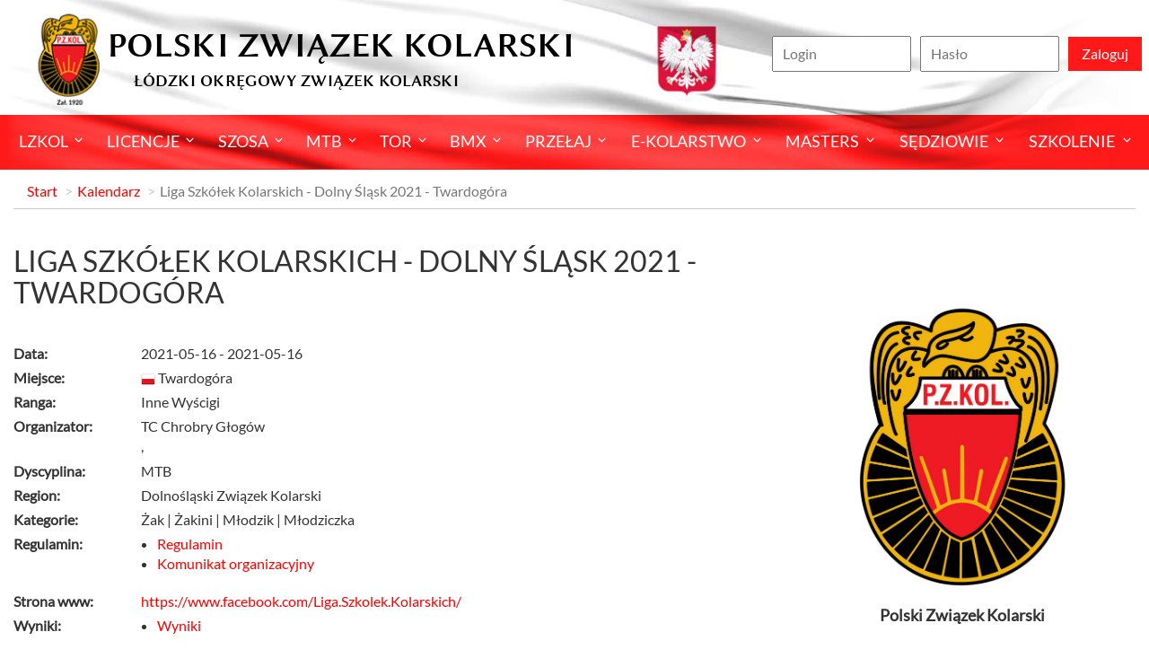

--- FILE ---
content_type: text/html; charset=UTF-8
request_url: https://lod.pzkol.pl/kalendarz/1540,liga-szkolek-kolarskich-dolny-slask-2021-twardogora.html
body_size: 6417
content:
<!DOCTYPE html>
<html lang="en">
  <head>
    <meta property="og:title" content="Liga Szkółek Kolarskich - Dolny Śląsk 2021 - Twardogóra -  Łódzki Okręgowy Związek Kolarski">
    <meta property="og:description" content="Liga Szkółek Kolarskich - Dolny Śląsk 2021 - Twardogóra -  Łódzki Okręgowy Związek Kolarski">
    <meta property="og:image" content="https://lod.pzkol.pl/img/logo_pzkol-300px.jpg">
    <meta property="og:url" content="https://lod.pzkol.pl/kalendarz/1540,liga-szkolek-kolarskich-dolny-slask-2021-twardogora.html">
    <meta property="og:type" content="website">
    <meta charset="utf-8">
    <meta http-equiv="X-UA-Compatible" content="IE=edge">
    <meta name="viewport" content="width=device-width, initial-scale=1">

    <title>Liga Szkółek Kolarskich - Dolny Śląsk 2021 - Twardogóra -  Łódzki Okręgowy Związek Kolarski</title>

    <link href="https://lod.pzkol.pl/css/bootstrap.min.css" rel="stylesheet">
    <link href="https://lod.pzkol.pl/css/pzk-theme.min.css?v=1.07" rel="stylesheet">
    <link rel="apple-touch-icon" sizes="60x60" href="/apple-icon-60x60.png">
<link rel="apple-touch-icon" sizes="76x76" href="/apple-icon-76x76.png">
<link rel="apple-touch-icon" sizes="120x120" href="/apple-icon-120x120.png">
<link rel="apple-touch-icon" sizes="152x152" href="/apple-icon-152x152.png">
<link rel="icon" type="image/png" sizes="96x96" href="/favicon-96x96.png">
<link rel="icon" type="image/png" sizes="16x16" href="/favicon-16x16.png">
<link rel="manifest" href="/manifest.json">
<meta name="msapplication-TileColor" content="#ffffff">
<meta name="msapplication-TileImage" content="/ms-icon-144x144.png">
<meta name="theme-color" content="#ffffff">    <!--[if lt IE 9]>
      <script src="https://oss.maxcdn.com/html5shiv/3.7.3/html5shiv.min.js"></script>
      <script src="https://oss.maxcdn.com/respond/1.4.2/respond.min.js"></script>
    <![endif]-->
    <meta name="csrf-token" content="31SeQMHxH7iLsprOh0TTLk4ljnOaQ8Zkygxh5nqF">
      </head>
  <body>
    <div class="wrapper">
      <header>
        <div class="header-top container">
          <h1 class="logo"><a href="https://www.pzkol.pl"><span>
                Polski Związek Kolarski
              </span>
              <span>
                                Łódzki Okręgowy Związek Kolarski
                              </span></a>
          </h1>

                    <div class="login-box">
                        <form role="form" method="POST" action="https://lod.pzkol.pl/login">
              <input type="hidden" name="_token" value="31SeQMHxH7iLsprOh0TTLk4ljnOaQ8Zkygxh5nqF">
              <input type="hidden" name="remember" value="0"> 
              <ul class="login-frm">
                <li><input id="login" type="text" name="login" value="" required placeholder="Login"></li>
                <li><input id="password" type="password" name="password" required placeholder="Hasło"></li>
                <li><button type="submit" class="btn-1"><span>Zaloguj</span></button></li>
              </ul>
            </form>
                      </div>
                  </div>

        <div class="header-btm-cnt">
          <div class="header-btm container">

            <button class="mobile-menu  navbar-toggle" type="button">
              <span class="icon-bar top-bar"></span>
              <span class="icon-bar middle-bar"></span>
              <span class="icon-bar bottom-bar"></span>
            </button>

            <ul class="menu">
                            <li class="more"><a href="/">lzkol</a>
                                <ul>
                                                                                          <li class=""><a href="/aktualnosci">Aktualności</a>
                                      </li>
                                                                                                                                                                                    <li class=""><a href="https://pzkol.pl/1,wladze.html">Władze</a>
                                      </li>
                                                                                                                                                <li class=""><a href="https://www.pzkol.pl/242,sprawozdania-sprawozdania-finansowe-i-opinie-bieglych-rewidentow.html">Sprawozdania</a>
                                      </li>
                                                                        <li class=""><a href="/167,statut.html">Statut</a>
                                      </li>
                                                                        <li class=""><a href="/druzyny/">Drużyny</a>
                                      </li>
                                                                        <li class="more"><a href="/">Regionalne Związki Kolarskie</a>
                                        <ul>
                                             <li><a href="/47,dls-dolnoslaski-zwiazek-kolarski.html">DLS - Dolnośląski Związek Kolarski</a></li>                                             <li><a href="/48,kpo-kujawsko-pomorski-zwiazek-kolarski.html">KPO - Kujawsko-Pomorski Związek Kolarski</a></li>                                             <li><a href="/49,lod-okegowy-zwiazek-kolarski-w-lodzi.html">LOD - Okręgowy Związek Kolarski W Łodzi</a></li>                                             <li><a href="/50,lul-lubelski-regionalny-zwiazek-kolarski.html">LUL - Lubelski Regionalny Związek Kolarski</a></li>                                             <li><a href="/52,mal-malopolski-zwiazek-kolarski.html">MAL - Małopolski Związek Kolarski</a></li>                                             <li><a href="/51,lub-lubuski-regionalny-zwiazek-kolarski.html">LUB - Lubuski Regionalny Związek Kolarski</a></li>                                             <li><a href="/53,maz-mazowiecko-warszawski-zwiazek-kolarski.html">MAZ - Mazowiecko-Warszawski Związek Kolarski</a></li>                                             <li><a href="/54,opo-opolski-zwiazek-kolarski.html">OPO - Opolski Związek Kolarski</a></li>                                             <li><a href="/55,pka-podkarpacki-okregowy-zwiazek-kolarski.html">PKA - Podkarpacki Okręgowy Związek Kolarski</a></li>                                             <li><a href="/56,pdl-podlaski-regionalny-zwiazek-kolarski.html">PDL - Podlaski Regionalny Związek Kolarski</a></li>                                             <li><a href="/57,pom-pomorski-zwiazek-kolarski.html">POM - Pomorski Związek Kolarski</a></li>                                             <li><a href="/58,sla-slaski-zwiazek-kolarski.html">SLA - Śląski Związek Kolarski</a></li>                                             <li><a href="http://www.pzkol.pl/139,swietokorzyski-regionalny-zwiazek-kolarski.html">SWI - Świętokorzyski Regionalny Związek Kolarski</a></li>                                             <li><a href="/60,wma-warminski-mazurski-zwiazek-kolarski.html">WMA - Warmiński-Mazurski Związek Kolarski</a></li>                                             <li><a href="/61,wlk-wielkopolski-zwiazek-kolarski.html">WLK - Wielkopolski Związek Kolarski</a></li>                                             <li><a href="/62,zpo-zachodniopomorski-zwiazek-kolarki.html">ZPO - Zachodniopomorski Związek Kolarki</a></li>                                          </ul>
                                      </li>
                                                                                                            <li class=""><a href="/171,ogloszenia.html">Ogłoszenia</a>
                                      </li>
                                                                                                                            </ul>
                              </li>
                            <li class="more"><a href="/licencje">Licencje</a>
                                <ul>
                                                      <li class=""><a href="http://arena.pzkol.pl/295,licencje.html">Licencje</a>
                                      </li>
                                                                        <li class=""><a href="http://arena.pzkol.pl/292,wyszukiwarka-zawodnikow.html">Wyszukiwarka Zawodników</a>
                                      </li>
                                                                        <li class=""><a href="http://arena.pzkol.pl/293,klub-polskiego-kolarstwa.html">Klub Polskiego Kolarstwa</a>
                                      </li>
                                                    </ul>
                              </li>
                            <li class="more"><a href="/szosa">Szosa</a>
                                <ul>
                                                      <li class=""><a href="/aktualnosci/szosa">Aktualności</a>
                                      </li>
                                                                        <li class=""><a href="/kalendarz/szosa">Kalendarz</a>
                                      </li>
                                                                        <li class=""><a href="/wyniki/szosa">Wyniki</a>
                                      </li>
                                                                        <li class=""><a href="https://pzkol.pl/41,klasyfikacje.html">Klasyfikacje</a>
                                      </li>
                                                                        <li class=""><a href="/zawodnicy/szosa">Zawodnicy</a>
                                      </li>
                                                                        <li class=""><a href="/druzyny/szosa">Drużyny</a>
                                      </li>
                                                                        <li class=""><a href="https://pzkol.pl/46,przepisy-sportowe.html">Przepisy</a>
                                      </li>
                                                    </ul>
                              </li>
                            <li class="more"><a href="/mtb">MTB</a>
                                <ul>
                                                      <li class=""><a href="/aktualnosci/mtb">Aktualności</a>
                                      </li>
                                                                        <li class=""><a href="/kalendarz/mtb">Kalendarz</a>
                                      </li>
                                                                        <li class=""><a href="/wyniki/mtb">Wyniki</a>
                                      </li>
                                                                        <li class=""><a href="https://pzkol.pl/101,klasyfikacje.html">Klasyfikacje</a>
                                      </li>
                                                                        <li class=""><a href="/zawodnicy/mtb">Zawodnicy</a>
                                      </li>
                                                                        <li class=""><a href="/druzyny/mtb">Drużyny</a>
                                      </li>
                                                                        <li class=""><a href="https://pzkol.pl/106,przepisy-sportowe.html">Przepisy</a>
                                      </li>
                                                    </ul>
                              </li>
                            <li class="more"><a href="/tor">Tor</a>
                                <ul>
                                                                                          <li class="more"><a href="/aktualnosci/tor">Aktualności</a>
                                        <ul>
                                             <li><a href="/294,aktualnosci-2017.html">Aktualności 2017</a></li>                                          </ul>
                                      </li>
                                                                        <li class=""><a href="/kalendarz/tor">Kalendarz</a>
                                      </li>
                                                                        <li class=""><a href="/wyniki/tor">Wyniki</a>
                                      </li>
                                                                        <li class=""><a href="https://pzkol.pl/234,klasyfikacje-tor-2023.html">Klasyfikacje</a>
                                      </li>
                                                                        <li class=""><a href="/zawodnicy/tor">Zawodnicy</a>
                                      </li>
                                                                        <li class=""><a href="/druzyny/tor">Drużyny</a>
                                      </li>
                                                                        <li class=""><a href="https://pzkol.pl/130,przepisy-sportowe.html">Przepisy</a>
                                      </li>
                                                                        <li class=""><a href="/287,ostre-kolo-wypozyczalnia-rowerow.html">&quot;Ostre  Koło&quot; Wypożyczalnia Rowerów</a>
                                      </li>
                                                                        <li class=""><a href="/288,oferta-promocyjna-i-reklamowa.html">ARENA PRUSZKÓW</a>
                                      </li>
                                                                        <li class=""><a href="/289,regulamin-korzystania-z-toru.html">Regulamin obiektu</a>
                                      </li>
                                                                        <li class=""><a href="/290,najwyzsza-izba-kontroli.html">Najwyższa Izba Kontroli</a>
                                      </li>
                                                    </ul>
                              </li>
                            <li class="more"><a href="/bmx">BMX</a>
                                <ul>
                                                                                          <li class=""><a href="/aktualnosci/bmx">Aktualności</a>
                                      </li>
                                                                        <li class=""><a href="/kalendarz/bmx">Kalendarz</a>
                                      </li>
                                                                        <li class=""><a href="/wyniki/bmx">Wyniki</a>
                                      </li>
                                                                        <li class=""><a href="/112,klasyfikacje.html">Klasyfikacje</a>
                                      </li>
                                                                        <li class=""><a href="/zawodnicy/bmx">Zawodnicy</a>
                                      </li>
                                                                        <li class=""><a href="/druzyny/bmx">Drużyny</a>
                                      </li>
                                                                        <li class=""><a href="https://pzkol.pl/238,przepisy-sportowe-bmx.html">Przepisy</a>
                                      </li>
                                                    </ul>
                              </li>
                            <li class="more"><a href="/przelaj">Przełaj</a>
                                <ul>
                                                                                          <li class=""><a href="/aktualnosci/przelaj">Aktualności</a>
                                      </li>
                                                                        <li class=""><a href="/kalendarz/przelaj">Kalendarz</a>
                                      </li>
                                                                        <li class=""><a href="/wyniki/przelaj">Wyniki</a>
                                      </li>
                                                                        <li class=""><a href="/88,klasyfikacje.html">Klasyfikacje</a>
                                      </li>
                                                                                                                                                <li class=""><a href="/zawodnicy/przelaj">Zawodnicy</a>
                                      </li>
                                                                        <li class=""><a href="/druzyny/przelaj">Drużyny</a>
                                      </li>
                                                                        <li class=""><a href="https://pzkol.pl/237,przepisy-sportowe-przelaj.html">Przepisy</a>
                                      </li>
                                                    </ul>
                              </li>
                            <li class="more"><a href="/ekolarstwo">E-kolarstwo</a>
                                <ul>
                                                      <li class=""><a href="https://www.pzkol.pl/239,przepisy-sportowe-ekolarstwo.html">Przepisy</a>
                                      </li>
                                                    </ul>
                              </li>
                            <li class="more"><a href="/">Masters</a>
                                <ul>
                                                      <li class=""><a href="/281,klasyfikacje.html">Kalnendarz 2026</a>
                                      </li>
                                                                        <li class=""><a href="/aktualnosci/masters">Aktualności</a>
                                      </li>
                                                    </ul>
                              </li>
                            <li class="more"><a href="http://ks.pzkol.pl">Sędziowie</a>
                                <ul>
                                                      <li class=""><a href="http://ks.pzkol.pl/19,kolegium-sedziow-pzkol.html">Kolegium Sędziów Pzkol</a>
                                      </li>
                                                                        <li class=""><a href="http://ks.pzkol.pl/aktualnosci/ks">Aktualności</a>
                                      </li>
                                                                        <li class=""><a href="/sedziowie">Komisarze PZkol</a>
                                      </li>
                                                                        <li class=""><a href="http://ks.pzkol.pl/277,program-mentoringowy.html">Program Mentoringowy</a>
                                      </li>
                                                                        <li class=""><a href="https://ks.pzkol.pl/22,obsady-sedziowskie.html">Obsady Sędziowskie</a>
                                      </li>
                                                                        <li class=""><a href="http://ks.pzkol.pl/175,sedziowie-glowni.html">Sędziowie Główni</a>
                                      </li>
                                                                        <li class=""><a href="http://ks.pzkol.pl/23,zasady-delegacji.html">Zasady Delegacji</a>
                                      </li>
                                                                        <li class=""><a href="http://ks.pzkol.pl/24,szkolenie.html">Szkolenie</a>
                                      </li>
                                                                        <li class=""><a href="http://ks.pzkol.pl/25,przepisy-sportowe.html">Przepisy Sportowe</a>
                                      </li>
                                                                        <li class=""><a href="http://ks.pzkol.pl/26,sedziowie-honorowi.html">Sędziowie Honorowi</a>
                                      </li>
                                                                        <li class=""><a href="http://ks.pzkol.pl/galerie/ks">Galerie Zdjęć</a>
                                      </li>
                                                                        <li class=""><a href="https://ks.pzkol.pl/275,formularzeprzydatne-druki.html">Formularze</a>
                                      </li>
                                                    </ul>
                              </li>
                            <li class="more"><a href="http://www.pzkol.pl">SZKOLENIE</a>
                                <ul>
                                                      <li class="more"><a href="http://www.pzkol.pl">Kadra Narodowa</a>
                                        <ul>
                                             <li><a href="https://www.pzkol.pl/245,kadra-narodowa-2025.html">Wykaz Szkolonych Zawodników Kn 2025</a></li>                                             <li><a href="https://www.pzkol.pl/236,akcje-szkoleniowe-2023.html">Akcje szkoleniowe Kadry Narodowej 2023</a></li>                                             <li><a href="https://pzkol.pl/229,akcje-szkoleniowe-2022.html">Akcje szkoleniowe Kadry Narodowej 2022</a></li>                                             <li><a href="https://pzkol.pl/221,akcje-szkoleniowe-kadry-narodowej-w-2021-r.html">Akcje szkoleniowe Kadry Narodowej 2021</a></li>                                             <li><a href="https://pzkol.pl/215,akcje-szkoleniowe-harmonogram.html">Harmonogram akcji szkoleniowych 2020 SZOSA</a></li>                                             <li><a href="https://pzkol.pl/213,akcje-szkoleniowe-hrmonogram.html">Harmonogram akcji szkoleniowych 2020 MTB</a></li>                                             <li><a href="https://pzkol.pl/211,akcje-szkoleniowe-kadry-narodowej-w-2020-r.html">Akcje szkoleniowe Kadry Narodowej 2020</a></li>                                             <li><a href="https://pzkol.pl/199,akcje-szkoleniowe-kadry-narodowej-w-2019.html">Akcje szkoleniowe Kadry Narodowej 2019</a></li>                                             <li><a href="https://pzkol.pl/190,kadra-narodowa-2018.html">Akcje Szkoleniowe Kadry Narodowej 2018</a></li>                                             <li><a href="https://pzkol.pl/184,kadra-narodowa.html">Akcje Szkoleniowe Kadry Narodowej 2017</a></li>                                             <li><a href="https://pzkol.pl/191,szkoly-mistrzostwa-sportowego-2018.html">Szkoły Mistrzostwa Sportowego 2018</a></li>                                             <li><a href="https://pzkol.pl/185,szkoly-mistrzostwa-sportowego.html">Szkoły Mistrzostwa Sportowego 2017</a></li>                                          </ul>
                                      </li>
                                                                        <li class=""><a href="https://www.pzkol.pl/241,ssm.html">System Sportu Młodzieżowego</a>
                                      </li>
                                                                        <li class=""><a href="http://nprk.pzkol.pl/10,narodowy-program-rozwoju-kolarstwa.html">Narodowy Program Rozwoju Kolarstwa</a>
                                      </li>
                                                                        <li class="more"><a href="http:/nprk.pzkol.pl">Szkółki Kolarskie</a>
                                        <ul>
                                             <li><a href="http://nprk.pzkol.pl/11,o-programie.html">O Programie</a></li>                                             <li><a href="http://nprk.pzkol.pl/aktualnosci/nprk">Aktualności</a></li>                                             <li><a href="http://nprk.pzkol.pl/12,regulamin.html">Regulamin</a></li>                                             <li><a href="http://nprk.pzkol.pl/13,dla-instruktora.html">Dla Instruktora</a></li>                                             <li><a href="http://nprk.pzkol.pl/druzyny/nprk">Szkółki</a></li>                                             <li><a href="http://nprk.pzkol.pl/zawodnicy/nprk">Zawodnicy</a></li>                                             <li><a href="http://nprk.pzkol.pl/14,organizatorzy.html">Kontakt</a></li>                                             <li><a href="http://nprk.pzkol.pl/galerie/nprk">Galerie</a></li>                                             <li><a href="http://nprk.pzkol.pl/filmy/nprk">Filmy</a></li>                                             <li><a href="http://szkolki.archiwum.pzkol.pl">Archiwum</a></li>                                          </ul>
                                      </li>
                                                                        <li class="more"><a href="http:/nprk.pzkol.pl">Ośrodki Rozwoju Kolarstwa</a>
                                        <ul>
                                             <li><a href="http://nprk.pzkol.pl/15,o-programie.html">O Programie</a></li>                                             <li><a href="http://nprk.pzkol.pl/aktualnosci/nprk">Aktualności</a></li>                                             <li><a href="http://nprk.pzkol.pl/16,regulamin.html">Regulamin</a></li>                                             <li><a href="http://nprk.pzkol.pl/17,dla-instruktora.html">Dla Instruktora</a></li>                                                                                                                                     <li><a href="http://nprk.pzkol.pl/18,organizatorzy.html">Kontakt</a></li>                                             <li><a href="http://nprk.pzkol.pl/galerie/nprk">Galerie</a></li>                                             <li><a href="https://pzkol.pl/197,koss.html">Koss 2018</a></li>                                          </ul>
                                      </li>
                                                    </ul>
                              </li>
                          </ul>
          </div>
        </div>

      </header>
      <div class="content">
        <div class="container page-1">
          <ol class="breadcrumb">
      <li><a href="/">Start</a></li>
        <li><a href="https://lod.pzkol.pl/kalendarz">Kalendarz</a></li>
        <li class="active">Liga Szkółek Kolarskich - Dolny Śląsk 2021 - Twardogóra</li>
    </ol>
          <div class="row">
            <div class="col-sm-8">
              <div class="article">
  <h1>Liga Szkółek Kolarskich - Dolny Śląsk 2021 - Twardogóra</h1>
  <div class="box">
    <div class="box-body">
      <div class="row">
        <label class="col-sm-2">Data:</label>
        <div class="col-sm-10">2021-05-16  - 2021-05-16</div>
      </div>
      <div class="row">
        <label class="col-sm-2">Miejsce:</label>
        <div class="col-sm-10"><img src="https://lod.pzkol.pl/flags/16/pl.png" alt="pl"> Twardogóra</div>
      </div>
      <div class="row">
        <label class="col-sm-2">Ranga:</label>
        <div class="col-sm-10">Inne Wyścigi </div>
      </div>
      <div class="row">
        <label class="col-sm-2">Organizator:</label>
        <div class="col-sm-10">TC Chrobry Głogów<br />,  </div>
		<label class="col-sm-2"></label>
        <div class="col-sm-10"><small></small></div>
      </div>
      <div class="row">
        <label class="col-sm-2">Dyscyplina:</label>
        <div class="col-sm-10">MTB </div>
      </div>
      <div class="row">
        <label class="col-sm-2">Region:</label>
        <div class="col-sm-10">Dolnośląski Związek Kolarski</div>
      </div>
            <div class="row">
        <label class="col-sm-2">Kategorie:</label>
        <div class="col-sm-10">
                    Żak
                    | 
                              Żakini
                    | 
                              Młodzik
                    | 
                              Młodziczka
                            </div>
      </div>
                  <div class="row">
        <label class="col-sm-2">Regulamin:</label>
        <div class="col-sm-10">
          <ul class="list-unstyled">
                        <li><a href="https://lod.pzkol.pl/pobierz/6575/s/6575_regulaminliga_szkolek_kolarskich_.pdf" target="_blank">Regulamin</a></li>
                        <li><a href="https://lod.pzkol.pl/pobierz/6576/s/6576_komunikat_organizacyjnyliga_szkol.pdf" target="_blank">Komunikat organizacyjny</a></li>
                      </ul>
        </div>
      </div>
                        <div class="row">
        <label class="col-sm-2">Strona www:</label>
        <div class="col-sm-10"><a href="https://www.facebook.com/Liga.Szkolek.Kolarskich/" target="_blank">https://www.facebook.com/Liga.Szkolek.Kolarskich/</a></div>
      </div>
                  <div class="row">
        <label class="col-sm-2">Wyniki:</label>
        <div class="col-sm-10">
          <ul class="list-unstyled">
                        <li><a href="https://lod.pzkol.pl/pobierz/6849/s/6849_wynikiliga_szkolek_kolarskich_dol.pdf" target="_blank">Wyniki</a></li>
                      </ul>
        </div>
      </div>
                  <div class="row">
        <label class="col-sm-2">Sędziowie:</label>
        <div class="col-sm-10">
          <ul class="list-unstyled">
                        <li>WINIECKI Radosław (lod) - Sędzia</li>
                      </ul>
        </div>
      </div>
      

    </div>
  </div>
  </div>
            </div>

            <div class="col-sm-4 sidebar">
              <!--<div class="logo-box">
              
                <a href="http://www.pzkol.pl" class="logo-1"><img class="img-responsive" src="https://lod.pzkol.pl/img/pzkol_logo.png" alt="PZKol Zał 1920"></a>
                <a href="http://www.uci.ch" class="logo-2"><img class="img-responsive" src="https://lod.pzkol.pl/img/uci_logo.png" alt="Union Cycliste Internationale"></a>
                <a href="http://www.uec.ch" class="logo-3"><img class="img-responsive" src="https://lod.pzkol.pl/img/uec_logo.png" alt="Union Européenne de Cyclisme"></a>
              </div>-->

              <div class="sidebar-box">
  <div class="sidebar-content">
    <div id="carousel-4" class="carousel slide" data-ride="carousel">
      <div class="carousel-inner" role="listbox">
          <ul class="item active" style="min-height: 300px">
            <li>
	      <p style="height:70px"></p>
              <p><img class="img-responsive" style="width: 250px;" src="https://lod.pzkol.pl/img/banner/logo_pzkol.jpg" alt="Polski Związek Kolarski"></a></p>
	      <p class="logo-desc">Polski Związek Kolarski</p>
            </li>
          </ul>
          
         
      </div>
    </div>
  </div>
</div>
              <div class="sidebar-box">
<!--                <div class="sidebar-header-1">
                  <h4><a href="https://lod.pzkol.pl/szukaj">Wyszukiwarka</a></h4>
                </div>-->
                <div class="sidebar-content">
                  <form method="GET" action="https://lod.pzkol.pl/szukaj" accept-charset="UTF-8" class="form-inline search-box">
                  <p></p>

                  <div class="input-group search-box-2" style="width: 100%;">
                    <div class="col-xs-8 no-padding">
                      <input class="form-control" placeholder="Szukaj..." autocomplete="off" style="width:100%;" name="q" type="text" value="">
                    </div>
                    <div class="col-xs-4 no-padding">
                      <input class="btn btn-xs" type="submit" value="Szukaj">
                    </div>
                  </div>

                  </form>
                </div>
              </div>

              
                            <div class="sidebar-box">
                <div class="sidebar-header">
                  <h4><a href="https://lod.pzkol.pl/wyniki">Wyniki</a></h4>
                </div>
                <div class="sidebar-content-1">
                  <table class="table table-striped table-condensed">
                    <thead>
                      <tr>
                        <th>Zawody</th>
                        <th>Dodano</th>
                      </tr>
                    </thead>
                    <tbody>
                                            <tr>
                        <td><a href="https://lod.pzkol.pl/kalendarz/2434,ogolnopolski-wyscig-w-kolarstwie-przelajowym-cyclocross-slawno.html">Ogólnopolski Wyścig w Kolarstwie Przełajowym „Cyclocross Sławno”</a></td>
                        <td>1 rok temu</td>
                      </tr>
                                            <tr>
                        <td><a href="https://lod.pzkol.pl/kalendarz/2282,puchar-polski-w-kolarstwie-torowym-w-kat-junior-mlodszy-eliminacje-do-oom-w-kolarstwie-torowym-ii-seria.html">Puchar Polski w kolarstwie torowym w kat. Junior Młodszy II seria</a></td>
                        <td>1 rok temu</td>
                      </tr>
                                            <tr>
                        <td><a href="https://lod.pzkol.pl/kalendarz/2029,mistrzostwa-polski-pumptruck.html">MISTRZOSTWA POLSKI PUMPTRACK</a></td>
                        <td>2 lata temu</td>
                      </tr>
                                            <tr>
                        <td><a href="https://lod.pzkol.pl/kalendarz/2051,szosowy-wyscig-kolarski.html">Finał Pucharu Polski w kolarstwie szosowym&quot;ORLEN PUCHAR ZIEMI WIELUŃSKIEJ W KOLARSTWIE SZOSOWYM&quot;</a></td>
                        <td>2 lata temu</td>
                      </tr>
                                            <tr>
                        <td><a href="https://lod.pzkol.pl/kalendarz/2050,53-ogolnopolskie-kryterium-kolarskie-w-wieluniu.html">53. Ogólnopolskie kryterium kolarskie w Wieluniu</a></td>
                        <td>2 lata temu</td>
                      </tr>
                                            <tr>
                        <td><a href="https://lod.pzkol.pl/kalendarz/2017,wyscig-kolarski-po-ziemi-lodzkiej.html">Wyścig kolarski po Ziemi Łódzkiej</a></td>
                        <td>2 lata temu</td>
                      </tr>
                                            <tr>
                        <td><a href="https://lod.pzkol.pl/kalendarz/2019,wyscig-kolarski-po-ziemi-lodzkiej.html">Wyścig kolarski po Ziemi Łódzkiej</a></td>
                        <td>2 lata temu</td>
                      </tr>
                                            <tr>
                        <td><a href="https://lod.pzkol.pl/kalendarz/1920,52-ogolnopolskie-kryterium-kolarskie-w-wieluniufinal-mistrzostw-polski-w-kryterium-ulicznym.html">52 Ogólnopolskie Kryterium Kolarskie w Wieluniu.Finał Mistrzostw Polski w Kryterium ulicznym.</a></td>
                        <td>3 lata temu</td>
                      </tr>
                                            <tr>
                        <td><a href="https://lod.pzkol.pl/kalendarz/1776,course-cycliste-de-solidarnosc-et-des-champions-olympiques-wyscig-solidarnosci-i-olimpijczykow-uci-22.html">COURSE CYCLISTE DE SOLIDARNOSC ET DES CHAMPIONS OLYMPIQUES - Wyścig Solidarności i Olimpijczyków UCI 2.2</a></td>
                        <td>3 lata temu</td>
                      </tr>
                                            <tr>
                        <td><a href="https://lod.pzkol.pl/kalendarz/1489,51-kryterium-kolarskie-w-wieluniu.html">51. Kryterium Kolarskie w Wieluniu</a></td>
                        <td>4 lata temu</td>
                      </tr>
                                          </tbody>
                  </table>
                </div>
              </div>
              
              <!--<div class="sidebar-box">
                <div class="sidebar-header">
                  <h4><a href="">Challange</a></h4>
                </div>
              
                <div class="sidebar-content-1">
                  <table class="table table-striped">
                    <thead>
                      <tr>
                        <th>#</th>
                        <th>Imię</th>
                        <th>Nazwisko</th>
                      </tr>
                    </thead>
                    <tbody>
                      <tr>
                        <td>1</td>
                        <td>Janina</td>
                        <td>Fredkowska</td>
                      </tr>
                      <tr>
                        <td>1</td>
                        <td>Jakub</td>
                        <td>Kwiatkowski</td>
                      </tr>
                      <tr>
                        <td>1</td>
                        <td>Robert</td>
                        <td>Maliniak</td>
                      </tr>
                      <tr>
                        <td>1</td>
                        <td>Jakub</td>
                        <td>Kwiatkowski</td>
                      </tr>
                      <tr>
                        <td>1</td>
                        <td>Robert</td>
                        <td>Maliniak</td>
                      </tr>
                    </tbody>
                  </table>
                </div>
              </div>-->



            </div>
          </div>
        </div>
        <div class="container">
  <div class="row">
    <div id="carousel-3" class="carousel slide section-marks" data-ride="carousel">
      <div class="carousel-inner comp-logos" role="listbox">
		<ul class="item active"> 
		  <li><a href="https://www.gov.pl/web/sport" title="" style="background-image: url(https://lod.pzkol.pl/img/banner/mark/ms.png)"></a></li>
		  <li><a href="http://www.uci.ch/" title="" style="background-image: url(https://lod.pzkol.pl/img/banner/mark/uci_logo.png)"></a></li>
                  <li><a href="http://www.uec.ch/" title="" style="background-image: url(https://lod.pzkol.pl/img/banner/mark/uec_logo.png)"></a></li>
		</ul>
       <ul class="item"> 
	   		
      </div>
      <a class="left carousel-control" href="#carousel-3" role="button" data-slide="prev">
        <span class="glyphicon glyphicon-chevron-left" aria-hidden="true"></span>
      </a>
      <a class="right carousel-control" href="#carousel-3" role="button" data-slide="next">
        <span class="glyphicon glyphicon-chevron-right" aria-hidden="true"></span>
      </a>
    </div>
  </div>
</div>      </div>

      <footer>
        <div class="container">
          <div class="row footer-top">
            <div class="col-md-3 col-sm-6 col-xs-12 footer-box">
              <h5 class="h-2 ico-1"><a href="">Licencje</a></h5>

              <p class="mb-30">Chcesz zdobyć licencję?<br> Nic prostszego!</p>
              <p class="link-1"><a href="/8,licencje-kolarskie.html">Kliknij i zobacz &raquo;</a></p>
            </div>

            <div class="col-md-3 col-sm-6 col-xs-12 footer-box">
              <h5 class="h-2 ico-2">Śledź nas</h5>

              <ul class="social">
                <li class="soc-1"><a href="https://www.facebook.com/PZKol/">Facebook</a></li>
                <li class="soc-2"><a href="https://x.com/PZKolarski">X</a></li>
                <li class="soc-3"><a href="https://www.instagram.com/pzkol">Instagram</a></li>
              </ul>
            </div>

            <div class="col-md-6 col-sm-12 footer-box">
              <div class="col-sm-6 col-xs-12">
                <h5 class="h-2 ico-3">Kontakt</h5>
                <p class="mb-30">Telefon: +48 (22) 738-83-80<br> e-mail: biuro@pzkol.pl</p>
              </div>

              <div class="col-sm-6 col-xs-12 pt-40">
                <p>Adres:<br> ul. Andrzeja 1<br> 05-800 Pruszków</p>
              </div>
            </div>
          </div>
          <!--<div class="row">
            <div class="col-sm-12 footer-btm"><a href="http://www.tcsoft.pl" style="color:#FFF">Created by TCSOFT</a> &copy; 2017 - 2026 Polski Związek Kolarski</div>
          </div>-->
        </div>
      </footer>
    </div>

    <script src="//cdnjs.cloudflare.com/ajax/libs/jquery/3.2.1/jquery.min.js"></script>
    <script src="//cdnjs.cloudflare.com/ajax/libs/twitter-bootstrap/3.3.7/js/bootstrap.min.js"></script>
    <script src="https://lod.pzkol.pl/js/pzk.min.js"></script>
    
    <script>
                  (function (i, s, o, g, r, a, m) {
                      i['GoogleAnalyticsObject'] = r;
                      i[r] = i[r] || function () {
                          (i[r].q = i[r].q || []).push(arguments)
                      }, i[r].l = 1 * new Date();
                      a = s.createElement(o),
                      m = s.getElementsByTagName(o)[0];
                      a.async = 1;
                      a.src = g;
                      m.parentNode.insertBefore(a, m)
                  })(window, document, 'script', 'https://www.google-analytics.com/analytics.js', 'ga');

                  ga('create', 'UA-96124058-1', 'auto');
                  ga('send', 'pageview');

    </script>
  </body>
</html>